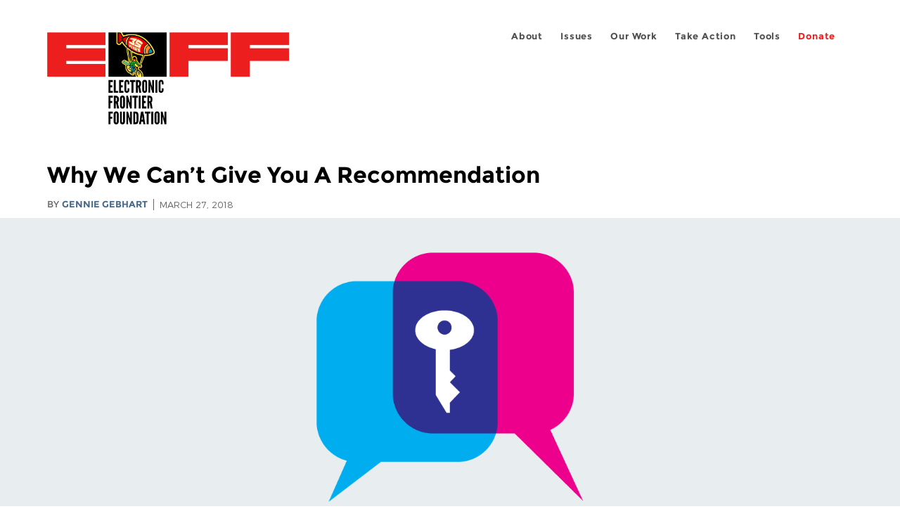

--- FILE ---
content_type: text/html; charset=utf-8
request_url: https://www.eff.org/zh-hans/deeplinks/2018/03/why-we-cant-give-you-recommendation
body_size: 13106
content:
<!DOCTYPE html>
  <!--[if IEMobile 7]><html class="no-js ie iem7" lang="en" dir="ltr"><![endif]-->
  <!--[if lte IE 6]><html class="no-js ie lt-ie9 lt-ie8 lt-ie7" lang="en" dir="ltr"><![endif]-->
  <!--[if (IE 7)&(!IEMobile)]><html class="no-js ie lt-ie9 lt-ie8" lang="en" dir="ltr"><![endif]-->
  <!--[if IE 8]><html class="no-js ie lt-ie9" lang="en" dir="ltr"><![endif]-->
  <!--[if (gte IE 9)|(gt IEMobile 7)]><html class="no-js ie" lang="en" dir="ltr" prefix="fb: http://ogp.me/ns/fb# og: http://ogp.me/ns#"><![endif]-->
  <!--[if !IE]><!--><html class="no-js" lang="en" dir="ltr" prefix="fb: http://ogp.me/ns/fb# og: http://ogp.me/ns#"><!--<![endif]-->
<head>
  <meta charset="utf-8" />
<meta name="author" content="Gennie Gebhart" />
<link href="https://www.eff.org/deeplinks/2018/03/why-we-cant-give-you-recommendation" rel="alternate" hreflang="en" />
<link rel="shortcut icon" href="https://www.eff.org/sites/all/themes/frontier/favicon.ico" type="image/vnd.microsoft.icon" />
<link rel="profile" href="http://www.w3.org/1999/xhtml/vocab" />
<meta name="HandheldFriendly" content="true" />
<meta name="MobileOptimized" content="width" />
<meta http-equiv="cleartype" content="on" />
<link rel="apple-touch-icon-precomposed" href="https://www.eff.org/sites/all/themes/phoenix/apple-touch-icon-precomposed-114x114.png" sizes="114x114" />
<link rel="apple-touch-icon" href="https://www.eff.org/sites/all/themes/phoenix/apple-touch-icon.png" />
<link rel="apple-touch-icon-precomposed" href="https://www.eff.org/sites/all/themes/phoenix/apple-touch-icon-precomposed.png" />
<meta name="description" content="No single messaging app can perfectly meet everyone’s security and communication needs, so we can’t make a recommendation without considering the details of a particular person’s or group’s situation. Straightforward answers are rarely correct for everyone—and if they’re correct now, they might not..." />
<meta name="viewport" content="width=device-width" />
<link rel="canonical" href="https://www.eff.org/deeplinks/2018/03/why-we-cant-give-you-recommendation" />
<meta name="generator" content="Drupal 7 (http://drupal.org)" />
<link rel="shortlink" href="https://www.eff.org/node/98336" />
<meta property="og:site_name" content="Electronic Frontier Foundation" />
<meta property="og:type" content="article" />
<meta property="og:title" content="Why We Can’t Give You A Recommendation" />
<meta property="og:url" content="https://www.eff.org/deeplinks/2018/03/why-we-cant-give-you-recommendation" />
<meta property="og:description" content="No single messaging app can perfectly meet everyone’s security and communication needs, so we can’t make a recommendation without considering the details of a particular person’s or group’s situation. Straightforward answers are rarely correct for everyone—and if they’re correct now, they might not..." />
<meta property="og:updated_time" content="2018-03-27T07:01:10-07:00" />
<meta property="og:image" content="https://www.eff.org/files/banner_library/smm-2b.png" />
<meta property="og:image:url" content="https://www.eff.org/files/banner_library/smm-2b.png" />
<meta property="og:image:secure_url" content="https://www.eff.org/files/banner_library/smm-2b.png" />
<meta property="og:image:type" content="image/png" />
<meta property="og:image:width" content="1200" />
<meta name="twitter:card" content="summary_large_image" />
<meta property="og:image:height" content="600" />
<meta name="twitter:site" content="@eff" />
<meta name="twitter:title" content="Why We Can’t Give You A Recommendation" />
<meta name="twitter:description" content="No single messaging app can perfectly meet everyone’s security and communication needs, so we can’t make a recommendation without considering the details of a particular person’s or group’s" />
<meta name="twitter:image" content="https://www.eff.org/files/banner_library/smm-2b.png" />
<meta name="twitter:image:width" content="1200" />
<meta name="twitter:image:height" content="600" />
<meta property="article:publisher" content="https://www.facebook.com/eff" />
<meta property="article:published_time" content="2018-03-27T07:01:10-07:00" />
<meta property="article:modified_time" content="2018-03-27T07:01:10-07:00" />
<meta itemprop="name" content="Why We Can’t Give You A Recommendation" />
<link rel="publisher" href="https://www.eff.org/" />
<meta itemprop="description" content="No single messaging app can perfectly meet everyone’s security and communication needs, so we can’t make a recommendation without considering the details of a particular person’s or group’s situation. Straightforward answers are rarely correct for everyone—and if they’re correct now, they might not..." />
<meta itemprop="image" content="https://www.eff.org/files/banner_library/smm-2b.png" />
  <title>Why We Can’t Give You A Recommendation | Electronic Frontier Foundation</title>
  <link type="text/css" rel="stylesheet" href="https://www.eff.org/files/css/css_ys5BgHL2TNyP6_lBf6AQ-QeeC9qTVIuIwGCz7AJJrJA.css" media="all" />
<link type="text/css" rel="stylesheet" href="https://www.eff.org/files/css/css_V3McJKq84FPXUFuViKaKZOcc8gTSkV2_ZXfIfELkuN4.css" media="all" />
<link type="text/css" rel="stylesheet" href="https://www.eff.org/files/css/css_kfXT8fL-c5E_QEO-LhU1d_l-l9go4nrJP9_oScaLr1Y.css" media="all" />
  <script>/**
 * @licstart The following is the entire license notice for the JavaScript
 * code in this page.
 *
 * Copyright (C) 2026  Electronic Frontier Foundation.
 *
 * The JavaScript code in this page is free software: you can redistribute
 * it and/or modify it under the terms of the GNU General Public License
 * (GNU GPL) as published by the Free Software Foundation, either version 3
 * of the License, or (at your option) any later version.  The code is
 * distributed WITHOUT ANY WARRANTY; without even the implied warranty of
 * MERCHANTABILITY or FITNESS FOR A PARTICULAR PURPOSE.  See the GNU GPL
 * for more details.
 *
 * As additional permission under GNU GPL version 3 section 7, you may
 * distribute non-source (e.g., minimized or compacted) forms of that code
 * without the copy of the GNU GPL normally required by section 4, provided
 * you include this license notice and a URL through which recipients can
 * access the Corresponding Source.
 *
 * @licend The above is the entire license notice for the JavaScript code
 * in this page.
 */
</script>
<script src="https://www.eff.org/files/js/js_qd8BaywA4mj4edyGLb52Px4-BwFqScI7dgPymNmaueA.js"></script>
<script src="https://www.eff.org/files/js/js_x2A4oj9_rCj5CWR_dGMHrobZW14ZVI9ruZKCDG7yyfM.js"></script>
<script src="https://www.eff.org/files/js/js_JnnBhcU_450W0hhr3R7PfHUC5xfoYmomQmnxDctMkS0.js"></script>
<script src="https://www.eff.org/files/js/js_g7t6BFiX3T9qjjMlQee69jfHL0muKHZPePq_j6OMDUA.js"></script>
<script src="https://www.eff.org/files/js/js_md9Q2Jg7iRdKo7Pq1Q7w1ueSSXHtr0mwNXdcBC7uaHU.js"></script>
<script>jQuery.extend(Drupal.settings, {"basePath":"\/","pathPrefix":"","setHasJsCookie":0,"lightbox2":{"rtl":"0","file_path":"\/(\\w\\w\/)public:\/","default_image":"\/sites\/all\/modules\/contrib\/lightbox2\/images\/brokenimage.jpg","border_size":10,"font_color":"000","box_color":"fff","top_position":"","overlay_opacity":"0.8","overlay_color":"000","disable_close_click":1,"resize_sequence":0,"resize_speed":10,"fade_in_speed":300,"slide_down_speed":10,"use_alt_layout":1,"disable_resize":0,"disable_zoom":1,"force_show_nav":0,"show_caption":1,"loop_items":1,"node_link_text":"","node_link_target":0,"image_count":"","video_count":"","page_count":"","lite_press_x_close":"press \u003Ca href=\u0022#\u0022 onclick=\u0022hideLightbox(); return FALSE;\u0022\u003E\u003Ckbd\u003Ex\u003C\/kbd\u003E\u003C\/a\u003E to close","download_link_text":"","enable_login":false,"enable_contact":false,"keys_close":"c x 27","keys_previous":"p 37","keys_next":"n 39","keys_zoom":"z","keys_play_pause":"32","display_image_size":"original","image_node_sizes":"()","trigger_lightbox_classes":"","trigger_lightbox_group_classes":"","trigger_slideshow_classes":"","trigger_lightframe_classes":"","trigger_lightframe_group_classes":"","custom_class_handler":0,"custom_trigger_classes":"","disable_for_gallery_lists":true,"disable_for_acidfree_gallery_lists":true,"enable_acidfree_videos":true,"slideshow_interval":5000,"slideshow_automatic_start":true,"slideshow_automatic_exit":true,"show_play_pause":true,"pause_on_next_click":false,"pause_on_previous_click":true,"loop_slides":false,"iframe_width":600,"iframe_height":400,"iframe_border":1,"enable_video":0,"useragent":"Mozilla\/5.0 (Windows NT 10.0; Win64; x64) AppleWebKit\/537.36 (KHTML, like Gecko) Chrome\/130.0.0.0 Safari\/537.3"},"responsive_menus":[{"selectors":"#header-sls-menu","container":"body","trigger_txt":"\u003Cspan class=\u0022mean-burger\u0022 \/\u003E\u003Cspan class=\u0022mean-burger\u0022 \/\u003E\u003Cspan class=\u0022mean-burger\u0022 \/\u003E","close_txt":"X","close_size":"18px","position":"right","media_size":"480","show_children":"1","expand_children":"0","expand_txt":"+","contract_txt":"-","remove_attrs":"1","responsive_menus_style":"mean_menu"}],"urlIsAjaxTrusted":{"\/search\/site":true},"piwikNoscript":{"image":"\u003Cimg style=\u0022position: absolute\u0022 src=\u0022https:\/\/anon-stats.eff.org\/js\/?idsite=1\u0026amp;rec=1\u0026amp;url=https%3A\/\/www.eff.org\/deeplinks\/2018\/03\/why-we-cant-give-you-recommendation\u0026amp;action_name=\u0026amp;urlref=\u0026amp;dimension2=blog\u0026amp;dimension3=98336\u0026amp;cvar=%7B%221%22%3A%5B%22author%22%2C%22727%22%5D%7D\u0022 width=\u00220\u0022 height=\u00220\u0022 alt=\u0022\u0022 \/\u003E"}});</script>
</head>
<body class="html not-front not-logged-in page-node page-node- page-node-98336 node-type-blog long-read-share-links  i18n-en section-deeplinks no-secondary-nav right-sidebar">
  <a href="#main-content" class="element-invisible element-focusable">Skip to main content</a>
    
<div id="mobile-nav" class="navigation">
  <div>
    <div class="panel-pane pane-main-nav-menu">
            <ul class="menu"><li class=""><a href="/about">About</a><ul class="menu"><li class="first leaf"><a href="/about/contact">Contact</a></li>
<li class="leaf"><a href="/press/contact">Press</a></li>
<li class="leaf"><a href="/about/staff" title="Details and contact information for the EFF&#039;s staff">People</a></li>
<li class="leaf"><a href="/about/opportunities">Opportunities</a></li>
<li class="last leaf"><a href="/35" title="">EFF&#039;s 35th Anniversary</a></li>
</ul></li>
<li class=""><a href="/work">Issues</a><ul class="menu"><li class="first leaf"><a href="/issues/free-speech">Free Speech</a></li>
<li class="leaf"><a href="/issues/privacy">Privacy</a></li>
<li class="leaf"><a href="/issues/innovation">Creativity and Innovation</a></li>
<li class="leaf"><a href="/issues/transparency">Transparency</a></li>
<li class="leaf"><a href="/issues/international">International</a></li>
<li class="last leaf"><a href="/issues/security">Security</a></li>
</ul></li>
<li class=""><a href="/updates">Our Work</a><ul class="menu"><li class="first leaf"><a href="/deeplinks">Deeplinks Blog</a></li>
<li class="leaf"><a href="/updates?type=press_release">Press Releases</a></li>
<li class="leaf"><a href="https://www.eff.org/events/list?type=event&amp;type=event" title="">Events</a></li>
<li class="leaf"><a href="/pages/legal-cases" title="">Legal Cases</a></li>
<li class="leaf"><a href="/updates?type=whitepaper">Whitepapers</a></li>
<li class="leaf"><a href="https://www.eff.org/how-to-fix-the-internet-podcast" title="">Podcast</a></li>
<li class="last leaf"><a href="https://www.eff.org/about/annual-reports-and-financials" title="">Annual Reports</a></li>
</ul></li>
<li class=""><a href="https://act.eff.org/">Take Action</a><ul class="menu"><li class="first leaf"><a href="https://act.eff.org/">Action Center</a></li>
<li class="leaf"><a href="https://efa.eff.org" title="">Electronic Frontier Alliance</a></li>
<li class="last leaf"><a href="/about/opportunities/volunteer">Volunteer</a></li>
</ul></li>
<li class=""><a href="/pages/tools">Tools</a><ul class="menu"><li class="first leaf"><a href="https://www.eff.org/pages/privacy-badger" title="">Privacy Badger</a></li>
<li class="leaf"><a href="https://www.eff.org/pages/surveillance-self-defense" title="">Surveillance Self-Defense</a></li>
<li class="leaf"><a href="https://www.eff.org/pages/certbot" title="">Certbot</a></li>
<li class="leaf"><a href="https://www.eff.org/pages/atlas-surveillance" title="">Atlas of Surveillance</a></li>
<li class="leaf"><a href="https://www.eff.org/pages/cover-your-tracks" title="">Cover Your Tracks</a></li>
<li class="leaf"><a href="https://sls.eff.org/" title="">Street Level Surveillance</a></li>
<li class="last leaf"><a href="/pages/apkeep" title="">apkeep</a></li>
</ul></li>
<li class=""><a href="https://supporters.eff.org/donate/join-eff-today" title="Donate to EFF">Donate</a><ul class="menu"><li class="first leaf"><a href="https://supporters.eff.org/donate/join-eff-today">Donate to EFF</a></li>
<li class="leaf"><a href="/givingsociety" title="">Giving Societies</a></li>
<li class="leaf"><a href="https://shop.eff.org">Shop</a></li>
<li class="leaf"><a href="https://www.eff.org/thanks#organizational_members" title="">Sponsorships</a></li>
<li class="leaf"><a href="https://www.eff.org/pages/other-ways-give-and-donor-support" title="">Other Ways to Give</a></li>
<li class="last leaf"><a href="/pages/membership-faq" title="Frequently Asked Questions and other information about EFF Memberships.">Membership FAQ</a></li>
</ul></li>
<li class=""><a href="https://supporters.eff.org/donate/site-m--h" title="Donate to EFF">Donate</a><ul class="menu"><li class="first leaf"><a href="https://supporters.eff.org/donate/site-m--h">Donate to EFF</a></li>
<li class="leaf"><a href="https://shop.eff.org" title="">Shop</a></li>
<li class="last leaf"><a href="https://www.eff.org/pages/other-ways-give-and-donor-support" title="">Other Ways to Give</a></li>
</ul></li>
</ul>    </div>
  </div>
  <hr/>
  <div id="mobile-signup">
    Email updates on news, actions,<br/>
    and events in your area.
  </div>
  <div id="mobile-signup-button">
    <a  href="https://eff.org/signup">Join EFF Lists</a>
  </div>
  <div id="mobile-footer-bottom">
    <div class="panel-pane pane-block pane-menu-menu-footer-bottom">
            <ul class="menu"><li class="first leaf"><a href="/copyright">Copyright (CC BY)</a></li>
<li class="leaf"><a href="/pages/trademark-and-brand-usage-policy" title="Trademark and Brand Usage Policy">Trademark</a></li>
<li class="leaf"><a href="/policy">Privacy Policy</a></li>
<li class="last leaf"><a href="/thanks">Thanks</a></li>
</ul>    </div>
  </div>
</div>

<div id="masthead-mobile-wrapper">
  <div id="masthead-mobile">
    <div class="branding">
      <div class="panel-pane pane-page-site-name">
            <a href="/">Electronic Frontier Foundation</a>    </div>
    </div>

    <div class="hamburger"></div>

    <div class="donate">
      <a href="https://supporters.eff.org/donate/site-m--m">Donate</a>
    </div>
  </div>
</div>

<div id="site_banner">
  </div>

<header id="header">
  <div id="page">
    <div id="masthead-wrapper">
      <div id="masthead">
        <div class="branding">
          <div class="panel-pane pane-page-site-name">
            <a href="/">Electronic Frontier Foundation</a>    </div>
        </div>
        <div id="main-menu-nav" class="navigation">
          <div>
            <div class="panel-pane pane-main-nav-menu">
            <ul class="menu"><li class=""><a href="/about">About</a><ul class="menu"><li class="first leaf"><a href="/about/contact">Contact</a></li>
<li class="leaf"><a href="/press/contact">Press</a></li>
<li class="leaf"><a href="/about/staff" title="Details and contact information for the EFF&#039;s staff">People</a></li>
<li class="leaf"><a href="/about/opportunities">Opportunities</a></li>
<li class="last leaf"><a href="/35" title="">EFF&#039;s 35th Anniversary</a></li>
</ul></li>
<li class=""><a href="/work">Issues</a><ul class="menu"><li class="first leaf"><a href="/issues/free-speech">Free Speech</a></li>
<li class="leaf"><a href="/issues/privacy">Privacy</a></li>
<li class="leaf"><a href="/issues/innovation">Creativity and Innovation</a></li>
<li class="leaf"><a href="/issues/transparency">Transparency</a></li>
<li class="leaf"><a href="/issues/international">International</a></li>
<li class="last leaf"><a href="/issues/security">Security</a></li>
</ul></li>
<li class=""><a href="/updates">Our Work</a><ul class="menu"><li class="first leaf"><a href="/deeplinks">Deeplinks Blog</a></li>
<li class="leaf"><a href="/updates?type=press_release">Press Releases</a></li>
<li class="leaf"><a href="https://www.eff.org/events/list?type=event&amp;type=event" title="">Events</a></li>
<li class="leaf"><a href="/pages/legal-cases" title="">Legal Cases</a></li>
<li class="leaf"><a href="/updates?type=whitepaper">Whitepapers</a></li>
<li class="leaf"><a href="https://www.eff.org/how-to-fix-the-internet-podcast" title="">Podcast</a></li>
<li class="last leaf"><a href="https://www.eff.org/about/annual-reports-and-financials" title="">Annual Reports</a></li>
</ul></li>
<li class=""><a href="https://act.eff.org/">Take Action</a><ul class="menu"><li class="first leaf"><a href="https://act.eff.org/">Action Center</a></li>
<li class="leaf"><a href="https://efa.eff.org" title="">Electronic Frontier Alliance</a></li>
<li class="last leaf"><a href="/about/opportunities/volunteer">Volunteer</a></li>
</ul></li>
<li class=""><a href="/pages/tools">Tools</a><ul class="menu"><li class="first leaf"><a href="https://www.eff.org/pages/privacy-badger" title="">Privacy Badger</a></li>
<li class="leaf"><a href="https://www.eff.org/pages/surveillance-self-defense" title="">Surveillance Self-Defense</a></li>
<li class="leaf"><a href="https://www.eff.org/pages/certbot" title="">Certbot</a></li>
<li class="leaf"><a href="https://www.eff.org/pages/atlas-surveillance" title="">Atlas of Surveillance</a></li>
<li class="leaf"><a href="https://www.eff.org/pages/cover-your-tracks" title="">Cover Your Tracks</a></li>
<li class="leaf"><a href="https://sls.eff.org/" title="">Street Level Surveillance</a></li>
<li class="last leaf"><a href="/pages/apkeep" title="">apkeep</a></li>
</ul></li>
<li class=""><a href="https://supporters.eff.org/donate/join-eff-today" title="Donate to EFF">Donate</a><ul class="menu"><li class="first leaf"><a href="https://supporters.eff.org/donate/join-eff-today">Donate to EFF</a></li>
<li class="leaf"><a href="/givingsociety" title="">Giving Societies</a></li>
<li class="leaf"><a href="https://shop.eff.org">Shop</a></li>
<li class="leaf"><a href="https://www.eff.org/thanks#organizational_members" title="">Sponsorships</a></li>
<li class="leaf"><a href="https://www.eff.org/pages/other-ways-give-and-donor-support" title="">Other Ways to Give</a></li>
<li class="last leaf"><a href="/pages/membership-faq" title="Frequently Asked Questions and other information about EFF Memberships.">Membership FAQ</a></li>
</ul></li>
<li class=""><a href="https://supporters.eff.org/donate/site-m--h" title="Donate to EFF">Donate</a><ul class="menu"><li class="first leaf"><a href="https://supporters.eff.org/donate/site-m--h">Donate to EFF</a></li>
<li class="leaf"><a href="https://shop.eff.org" title="">Shop</a></li>
<li class="last leaf"><a href="https://www.eff.org/pages/other-ways-give-and-donor-support" title="">Other Ways to Give</a></li>
</ul></li>
</ul>    </div>
          </div>
          <div id="search-box">
                      </div>
        </div>
      </div>
    </div>
  </div>
</header>

<noscript>
  <div class="primary-nav-nojs">
  </div>
</noscript>

<!-- See if there's anything above the banner -->
  <div class="above-banner">
    <div class="panel-pane pane-page-title">
            <h1>Why We Can’t Give You A Recommendation</h1>
    </div>
<div class="panel-pane pane-eff-content-type">
            DEEPLINKS BLOG    </div>
<div class="panel-pane pane-eff-author">
            <div class="byline">By <a href="/about/staff/gennie-gebhart">Gennie Gebhart</a></div><div class="date">March 27, 2018</div>    </div>
  </div>

<!-- See if there's anything in the banner -->
  <div class="banner-wrapper">
    <div class="panel-pane pane-banner">
            <div style="background: #e8edef" class="banner"><img class="banner-with-backdrop" src="https://www.eff.org/files/banner_library/smm-2b.png" alt="Secure Messaging Month logo" /></div>    </div>
  </div>

  <div id="main-content">
    <div id="breadcrumb">
          </div>

          <div class="main-column">
            <div class="panel-pane pane-page-title">
            <h1>Why We Can’t Give You A Recommendation</h1>
    </div>
<div class="panel-pane pane-page-content">
            
<div class="long-read">
    <div class="onecol column content-wrapper">
      <div class="panel-pane pane-eff-share-blog mobile">
            <div class="share-links">
  <strong>Share It</strong>
  
  <a class="share-mastodon" href="https://mastodonshare.com/?text&url=https://www.eff.org/deeplinks/2018/03/why-we-cant-give-you-recommendation" target="_blank" ><span class="element-invisible">Share on Mastodon</span><i></i></a>
  <a class="share-twitter" href="https://twitter.com/intent/tweet?text=Why%20We%20Can%E2%80%99t%20Give%20You%20A%20Recommendation&amp;url=https%3A//www.eff.org/deeplinks/2018/03/why-we-cant-give-you-recommendation&amp;via=eff&amp;related=eff" target="_blank" title="Share on Twitter"><span class="element-invisible">Share on Twitter</span><i></i></a>
  <a class="share-facebook" href="https://www.facebook.com/share.php?u=https%3A//www.eff.org/deeplinks/2018/03/why-we-cant-give-you-recommendation&amp;title=Why%20We%20Can%E2%80%99t%20Give%20You%20A%20Recommendation" target="_blank" title="Share on Facebook"><span class="element-invisible">Share on Facebook</span><i></i></a>
  <a class="share-clipboard disabled" href="https://www.eff.org/deeplinks/2018/03/why-we-cant-give-you-recommendation" title="Copy to clipboard"><span class="element-invisible">Copy link</span><i></i></a>
  <div style="clear: both"></div>
</div>    </div>
    </div>

    <div class="onecol column content-banner">
      <div class="panel-pane pane-entity-field pane-node-field-banner-graphic">
            <div class="field field--name-field-banner-graphic field--type-image field--label-hidden"><div class="field__items"><div class="field__item even"><img src="https://www.eff.org/files/styles/resized_banner/public/banner_library/smm-2b.png?itok=cWtCFZ_j" width="1200" height="600" alt="Secure Messaging Month logo" title="Secure Messaging Month logo" /></div></div></div>    </div>
    </div>

    <div class="onecol column content-wrapper">
      <div class="column main-content">
        <div class="panel-pane pane-entity-view pane-node">
            <article role="article" class="node node--blog node--promoted node--full node--blog--full">
  
  
  <div class="node__content">
    <div class="eff-translation-links"></div><div class="field field--name-body field--type-text-with-summary field--label-hidden"><div class="field__items"><div class="field__item even"><p><span><em></em>No single messaging app can perfectly meet everyone’s security and communication needs, so we can’t make a recommendation without considering the details of a particular person’s or group’s situation. Straightforward answers are rarely correct for everyone—and if they’re correct now, they might not be correct in the future.</span></p>
<p><span>At time of writing, if we were locked in a room and told we could only leave if we gave a simple, direct answer to the question of what messenger the average person should use, the answer we at EFF would reluctantly give is, “Probably </span><a href="https://ssd.eff.org/en/module/how-use-signal-android"><span>Signal</span></a><span> or </span><a href="https://ssd.eff.org/en/module/how-use-whatsapp-ios"><span>WhatsApp</span></a><span>.” Both employ the well-regarded Signal protocol for end-to-end encryption. Signal stands out for collecting minimal metadata on users, meaning it has little to nothing to hand over if law enforcement requests user information. WhatsApp’s strength is that it is easy to use, making secure messaging more accessible for people of varying skill levels and interests.</span></p>
<p class="pull-quote"><span>No single messaging app can perfectly meet everyone’s security and communication needs.</span></p>
<p><span>However, once let out of the room, we would go on to describe the significant trade-offs. While Signal offers strong security features, </span><a href="https://techcrunch.com/2017/10/27/is-signal-down/"><span>its reliability</span></a> <a href="https://www.theverge.com/2018/3/5/17080082/telegram-signal-down-outage-service-issues-march-2018"><span>can be inconsistent</span></a><span>. Using it in preference to a more mainstream tool might attract unwanted attention and scrutiny, and pointing high-risk users exclusively to Signal could make that problem worse. And although WhatsApp’s user-friendly features produce a smooth user experience, they can also undermine encryption; settings prompts like </span><a href="https://www.eff.org/deeplinks/2016/10/where-whatsapp-went-wrong-effs-four-biggest-security-concerns"><span>automatic cloud backups</span></a><span>, for example, can store unencrypted message content with a third party and effectively defeat the purpose of end-to-end encryption.</span></p>
<p><span>Any of these pros or cons can change suddenly or even imperceptibly. WhatsApp could change its policies around sharing user data with its parent company Facebook, like it </span><a href="https://www.eff.org/deeplinks/2016/08/what-facebook-and-whatsapps-data-sharing-plans-really-mean-user-privacy-0"><span>did in 2016</span></a><span>. Signal could be forcibly coerced into secret legal processes requiring it to log users’ metadata without notifying them. A newly discovered flaw in the design of either messenger could make all of their protections useless in the future. An unpublicized flaw might mean that none of those protections work </span><i><span>right now</span></i><span>.</span></p>
<p><span>More generally, security features are not the only variables that matter in choosing a secure messenger. An app with great security features is worthless if none of your </span><a href="https://www.eff.org/deeplinks/2017/01/data-privacy-day-play-privacy-team-sport"><span>friends and contacts</span></a><span> use it, and the most popular and widely used apps can vary significantly by country and community.</span> <span>Poor quality of service or having to pay for an app can also make a messenger unsuitable for some people. And device selection also plays a role; for an iPhone user who communicates mostly with other iPhone users, for example, iMessage may be a great option (since iMessages between iPhones are end-to-end encrypted by default).</span></p>
<p class="pull-quote"><span><span>Security features are not the only variables that matter in choosing a secure messenger.</span></span></p>
<p><span>The question of who or what someone is worried about also influences which messenger is right for them. End-to-end encryption is great for preventing companies and governments from accessing your messages. But for many people, companies and governments are not the biggest threat, and therefore end-to-end encryption might not be the biggest priority. For example, if someone is worried about a spouse, parent, or employer with physical access to their device, the ability to send ephemeral, “disappearing” messages might be their deciding factor in choosing a messenger.</span></p>
<p><span>Most likely, even a confident recommendation to one person might include more than one messenger. It’s not unusual to use a number of different tools for different contexts, such as work, family, different groups of friends, or activism and community organizing.</span></p>
<p><span>Based on all of these factors and more, any recommendation is much more like a reasonable guess than an indisputable fact. A messenger recommendation must acknowledge all of these factors—and, most importantly, the ways they change over time. It’s hard enough to do that for a specific individual, and nearly impossible to do it for a general audience. </span></p>
<p class="center-image"><span><em><a href="https://www.eff.org/deeplinks/2018/03/secure-messaging-more-secure-mess"><img src="/files/2018/03/20/smm-sm.png" alt="" width="100" height="93" /></a><br />This post is part of a series on secure messaging. <br />Find the full series <a href="https://www.eff.org/deeplinks/2018/03/secure-messaging-more-secure-mess">here</a>. </em></span></p>

</div></div></div>  </div>

          </article>
    </div>
<div class="panel-pane pane-entity-field pane-node-field-issue">
          <h2 class="pane-title">Related Issues</h2>
        <div class="field field--name-field-issue field--type-taxonomy-term-reference field--label-hidden"><div class="field__items"><div class="field__item even"><a href="/issues/security">Security</a></div><div class="field__item odd"><a href="/issues/security-education">Security Education</a></div></div></div>    </div>
<div class="panel-pane pane-eff-share-blog mobile">
            <div class="share-links">
  <strong>Share It</strong>
  
  <a class="share-mastodon" href="https://mastodonshare.com/?text&url=https://www.eff.org/deeplinks/2018/03/why-we-cant-give-you-recommendation" target="_blank" ><span class="element-invisible">Share on Mastodon</span><i></i></a>
  <a class="share-twitter" href="https://twitter.com/intent/tweet?text=Why%20We%20Can%E2%80%99t%20Give%20You%20A%20Recommendation&amp;url=https%3A//www.eff.org/deeplinks/2018/03/why-we-cant-give-you-recommendation&amp;via=eff&amp;related=eff" target="_blank" title="Share on Twitter"><span class="element-invisible">Share on Twitter</span><i></i></a>
  <a class="share-facebook" href="https://www.facebook.com/share.php?u=https%3A//www.eff.org/deeplinks/2018/03/why-we-cant-give-you-recommendation&amp;title=Why%20We%20Can%E2%80%99t%20Give%20You%20A%20Recommendation" target="_blank" title="Share on Facebook"><span class="element-invisible">Share on Facebook</span><i></i></a>
  <a class="share-clipboard disabled" href="https://www.eff.org/deeplinks/2018/03/why-we-cant-give-you-recommendation" title="Copy to clipboard"><span class="element-invisible">Copy link</span><i></i></a>
  <div style="clear: both"></div>
</div>    </div>
<div class="panel-pane pane-custom pane-1">
            <div data-form-id="6e937ff0-816d-f011-bec2-00224804004a" data-form-api-url="https://public-usa.mkt.dynamics.com/api/v1.0/orgs/94400758-7964-ef11-a66d-6045bd003934/landingpageforms" data-cached-form-url="https://assets-usa.mkt.dynamics.com/94400758-7964-ef11-a66d-6045bd003934/digitalassets/forms/6e937ff0-816d-f011-bec2-00224804004a"></div>
        <script src="https://cxppusa1formui01cdnsa01-endpoint.azureedge.net/usa/FormLoader/FormLoader.bundle.js"></script>

    </div>
<div class="panel-pane pane-views-panes pane-blog-related-content-panel-pane-1">
          <h2 class="pane-title">Related Updates</h2>
        <div class="view view-blog-related-content view-id-blog_related_content view-display-id-panel_pane_1 teaser-feed view-dom-id-246999caf818405c2331d63e42d06599">
        
  
  
      <div class="view-content">
        <div class="views-row views-row-1 views-row-odd views-row-first">
    <article role="article" class="node node--blog node--promoted node-teaser node--teaser node--blog--teaser">
      <header>
      <div class="field field--name-field-banner-graphic field--type-image field--label-hidden"><div class="field__items"><div class="field__item even"><div class="teaser-thumbnail"><a href="/deeplinks/2025/12/operations-security-opsec-trainings-2025-review"><img src="https://www.eff.org/files/styles/teaser/public/banner_library/yearinreview_1200x600px_banner_2025.jpg?itok=1K-kqXYa" width="500" height="250" alt="Bullhorn with &quot;2025 Year in Review&quot; coming out of it in bold letters" /></a></div></div></div></div><div class="node-content-type-byline blog"><a href="/updates?type=blog">Deeplinks Blog</a>
<span class="node-author"> by <a href="/about/staff/daly-barnett">Daly Barnett</a></span>
<span class="node-date"> | December 29, 2025</span>
</div>              <h3 class="node__title"><a href="/deeplinks/2025/12/operations-security-opsec-trainings-2025-review" rel="bookmark">Operations Security (OPSEC) Trainings: 2025 in Review</a></h3>
            
    </header>
  
  
  <div class="node__content">
    <div class="eff-translation-links"></div><div class="field field--name-body field--type-text-with-summary field--label-hidden"><div class="field__items"><div class="field__item even"><p>It's no secret that digital surveillance and other tech-enabled oppressions are acute dangers for liberation movement workers. The rising tides of tech-fueled authoritarianism and hyper-surveillance are universal themes across the various threat models we consider. <a href="https://ssd.eff.org/">EFF's Surveillance Self-Defense project</a> is a vital antidote to these threats, but it's not...</p></div></div></div>  </div>

          </article>
  </div>
  <div class="views-row views-row-2 views-row-even">
    <article role="article" class="node node--blog node--promoted node-teaser node--teaser node--blog--teaser">
      <header>
      <div class="field field--name-field-banner-graphic field--type-image field--label-hidden"><div class="field__items"><div class="field__item even"><div class="teaser-thumbnail"><a href="/deeplinks/2025/11/eff-teams-av-comparatives-test-android-stalkerware-detection-major-antivirus-apps"><img src="https://www.eff.org/files/styles/teaser/public/banner_library/stalkerware-vid-1b.png?itok=Yc3aroCc" width="500" height="250" alt="woman holding phone with stalker message" title="Stalkerware" /></a></div></div></div></div><div class="node-content-type-byline blog"><a href="/updates?type=blog">Deeplinks Blog</a>
<span class="node-author"> by <a href="/about/staff/eva-galperin">Eva Galperin</a></span>
<span class="node-date"> | November 6, 2025</span>
</div>              <h3 class="node__title"><a href="/deeplinks/2025/11/eff-teams-av-comparatives-test-android-stalkerware-detection-major-antivirus-apps" rel="bookmark">EFF Teams Up With AV Comparatives to Test Android Stalkerware Detection by Major Antivirus Apps</a></h3>
            
    </header>
  
  
  <div class="node__content">
    <div class="eff-translation-links"></div><div class="field field--name-body field--type-text-with-summary field--label-hidden"><div class="field__items"><div class="field__item even">EFF has, for many years, raised the alarm about the proliferation of stalkerware—commercially-available apps designed to be installed covertly on another person’s device to exfiltrate data from that device without their knowledge. We’ve teamed up with the researchers at AV Comparatives to test the most popular anti-virus products for Android...</div></div></div>  </div>

          </article>
  </div>
  <div class="views-row views-row-3 views-row-odd">
    <article role="article" class="node node--blog node--promoted node-teaser node--teaser node--blog--teaser">
      <header>
      <div class="field field--name-field-banner-graphic field--type-image field--label-hidden"><div class="field__items"><div class="field__item even"><div class="teaser-thumbnail"><a href="/deeplinks/2025/08/digital-rights-are-everyones-business-your-team-can-join-fight"><img src="https://www.eff.org/files/styles/teaser/public/banner_library/organzational-members-handshake_0.jpg?itok=s1P7gGu3" width="500" height="250" alt="hands shaking" /></a></div></div></div></div><div class="node-content-type-byline blog"><a href="/updates?type=blog">Deeplinks Blog</a>
<span class="node-author"> by Tierney Hamilton</span>
<span class="node-date"> | August 4, 2025</span>
</div>              <h3 class="node__title"><a href="/deeplinks/2025/08/digital-rights-are-everyones-business-your-team-can-join-fight" rel="bookmark">Digital Rights Are Everyone’s Business, and Yours Can Join the Fight!</a></h3>
            
    </header>
  
  
  <div class="node__content">
    <div class="eff-translation-links"></div><div class="field field--name-body field--type-text-with-summary field--label-hidden"><div class="field__items"><div class="field__item even"><p>Companies large and small are <a href="https://www.eff.org/thanks">doubling down on digital rights</a>, and we’re excited to see more and more of them join EFF. We’re first and always an organization who fights for users, so you might be asking: Why does EFF work with corporate donors, and why do they want...</p></div></div></div>  </div>

          </article>
  </div>
  <div class="views-row views-row-4 views-row-even">
    <article role="article" class="node node--blog node--promoted node-teaser node--teaser node--blog--teaser">
      <header>
      <div class="field field--name-field-banner-graphic field--type-image field--label-hidden"><div class="field__items"><div class="field__item even"><div class="teaser-thumbnail"><a href="/deeplinks/2025/07/podcast-episode-finding-joy-digital-security"><img src="https://www.eff.org/files/styles/teaser/public/banner_library/2025-htfi-blog-banner.png?itok=pc-fQx9g" width="500" height="250" alt="How to Fix the Internet - Helen Andromedon - Finding the Joy in Digital Security " title="How to Fix the Internet - Helen Andromedon - Finding the Joy in Digital Security" /></a></div></div></div></div><div class="node-content-type-byline blog"><a href="/updates?type=blog">Deeplinks Blog</a>
<span class="node-author"> by <a href="/about/staff/josh-richman-0">Josh Richman</a></span>
<span class="node-date"> | July 16, 2025</span>
</div>              <h3 class="node__title"><a href="/deeplinks/2025/07/podcast-episode-finding-joy-digital-security" rel="bookmark">Podcast Episode: Finding the Joy in Digital Security </a></h3>
            
    </header>
  
  
  <div class="node__content">
    <div class="eff-translation-links"></div><div class="field field--name-body field--type-text-with-summary field--label-hidden"><div class="field__items"><div class="field__item even"><p>Many people approach digital security training with furrowed brows, as an obstacle to overcome. But what if learning to keep your tech safe and secure was consistently playful and fun? People react better to learning, and retain more knowledge, when they're having a good time. It doesn’t mean the topic...</p></div></div></div>  </div>

          </article>
  </div>
  <div class="views-row views-row-5 views-row-odd">
    <article role="article" class="node node--blog node--promoted node-teaser node--teaser node--blog--teaser">
      <header>
      <div class="field field--name-field-banner-graphic field--type-image field--label-hidden"><div class="field__items"><div class="field__item even"><div class="teaser-thumbnail"><a href="/deeplinks/2025/06/podcast-episode-cryptography-makes-post-quantum-leap"><img src="https://www.eff.org/files/styles/teaser/public/banner_library/2025-htfi-deirdre-blog.png?itok=H7Dtx2pK" width="500" height="250" alt="How to Fix the Internet - Deirdre Connolly - Cryptography Makes a Post-Quantum Leap " title="How to Fix the Internet - Deirdre Connolly - Cryptography Makes a Post-Quantum Leap" /></a></div></div></div></div><div class="node-content-type-byline blog"><a href="/updates?type=blog">Deeplinks Blog</a>
<span class="node-author"> by <a href="/about/staff/josh-richman-0">Josh Richman</a></span>
<span class="node-date"> | July 2, 2025</span>
</div>              <h3 class="node__title"><a href="/deeplinks/2025/06/podcast-episode-cryptography-makes-post-quantum-leap" rel="bookmark">Podcast Episode: Cryptography Makes a Post-Quantum Leap </a></h3>
            
    </header>
  
  
  <div class="node__content">
    <div class="eff-translation-links"></div><div class="field field--name-body field--type-text-with-summary field--label-hidden"><div class="field__items"><div class="field__item even"><p>The cryptography that protects our privacy and security online relies on the fact that even the strongest computers will take essentially forever to do certain tasks, like factoring prime numbers and finding discrete logarithms which are important for <a href="https://en.wikipedia.org/wiki/RSA_cryptosystem" target="_blank" rel="noopener noreferrer">RSA encryption</a>, <a href="https://en.wikipedia.org/wiki/Diffie%E2%80%93Hellman_key_exchange" target="_blank" rel="noopener noreferrer">Diffie-Hellman key</a>...</p></div></div></div>  </div>

          </article>
  </div>
  <div class="views-row views-row-6 views-row-even">
    <article role="article" class="node node--blog node--promoted node-teaser node--teaser node--blog--teaser">
      <header>
      <div class="field field--name-field-banner-graphic field--type-image field--label-hidden"><div class="field__items"><div class="field__item even"><div class="teaser-thumbnail"><a href="/deeplinks/2025/06/how-cops-can-get-your-private-online-data"><img src="https://www.eff.org/files/styles/teaser/public/banner_library/police-surveillance-hat.jpg?itok=LKH-m4nf" width="500" height="250" alt="A silhouette of a police officer, with spying eye on his hat" /></a></div></div></div></div><div class="node-content-type-byline blog"><a href="/updates?type=blog">Deeplinks Blog</a>
<span class="node-author"> by <a href="/about/staff/rory-mir">Rory Mir</a>, <a href="/about/staff/aaron-mackey">Aaron Mackey</a></span>
<span class="node-date"> | June 26, 2025</span>
</div>              <h3 class="node__title"><a href="/deeplinks/2025/06/how-cops-can-get-your-private-online-data" rel="bookmark">How Cops Can Get Your Private Online Data</a></h3>
            
    </header>
  
  
  <div class="node__content">
    <div class="eff-translation-links"></div><div class="field field--name-body field--type-text-with-summary field--label-hidden"><div class="field__items"><div class="field__item even">Can the cops get your online data? In short, yes. There are a variety of US federal and state laws which give law enforcement powers to obtain information that you provided to online services. But, there are steps you as a user and/or as a service provider can take to...</div></div></div>  </div>

          </article>
  </div>
  <div class="views-row views-row-7 views-row-odd">
    <article role="article" class="node node--blog node--promoted node-teaser node--teaser node--blog--teaser">
      <header>
      <div class="field field--name-field-banner-graphic field--type-image field--label-hidden"><div class="field__items"><div class="field__item even"><div class="teaser-thumbnail"><a href="/deeplinks/2025/06/fbi-warning-iot-devices-how-tell-if-you-are-impacted"><img src="https://www.eff.org/files/styles/teaser/public/banner_library/2019-security.png?itok=0RuptOZF" width="500" height="250" alt="crossed keys security icon banner" title="crossed keys security icon banner" /></a></div></div></div></div><div class="node-content-type-byline blog"><a href="/updates?type=blog">Deeplinks Blog</a>
<span class="node-author"> by <a href="/about/staff/alexis-hancock">Alexis Hancock</a>, <a href="/about/staff/william-budington">Bill Budington</a></span>
<span class="node-date"> | June 24, 2025</span>
</div>              <h3 class="node__title"><a href="/deeplinks/2025/06/fbi-warning-iot-devices-how-tell-if-you-are-impacted" rel="bookmark">FBI Warning on IoT Devices: How to Tell If You Are Impacted</a></h3>
            
    </header>
  
  
  <div class="node__content">
    <div class="eff-translation-links"></div><div class="field field--name-body field--type-text-with-summary field--label-hidden"><div class="field__items"><div class="field__item even"><p>On June 5th, the FBI <a href="https://www.ic3.gov/PSA/2025/PSA250605" target="_blank" rel="noopener noreferrer">released a PSA</a> titled “Home Internet Connected Devices Facilitate Criminal Activity.” This PSA largely references devices impacted by the latest generation of <a href="https://www.humansecurity.com/learn/blog/satori-threat-intelligence-disruption-badbox-2-0/">BADBOX</a> malware (as named by HUMAN’s Satori Threat Intelligence and Research team) that EFF researchers <a href="https://www.eff.org/deeplinks/2023/05/android-tv-boxes-sold-amazon-come-pre-loaded-malware" target="_blank"></a>...</p></div></div></div>  </div>

          </article>
  </div>
  <div class="views-row views-row-8 views-row-even">
    <article role="article" class="node node--blog node--promoted node-teaser node--teaser node--blog--teaser">
      <header>
      <div class="field field--name-field-banner-graphic field--type-image field--label-hidden"><div class="field__items"><div class="field__item even"><div class="teaser-thumbnail"><a href="/deeplinks/2025/05/standing-lgbtq-digital-safety-international-day-against-homophobia"><img src="https://www.eff.org/files/styles/teaser/public/banner_library/space-cat-3.jpg?itok=lhrtMgBw" width="500" height="216" alt="A flying cat in a space suit with a badge of the trans flag, leaving a rainbow trail." /></a></div></div></div></div><div class="node-content-type-byline blog"><a href="/updates?type=blog">Deeplinks Blog</a>
<span class="node-author"> by <a href="/about/staff/paige-collings">Paige Collings</a></span>
<span class="node-date"> | May 16, 2025</span>
</div>              <h3 class="node__title"><a href="/deeplinks/2025/05/standing-lgbtq-digital-safety-international-day-against-homophobia" rel="bookmark">Standing Up for LGBTQ+ Digital Safety this International Day Against Homophobia </a></h3>
            
    </header>
  
  
  <div class="node__content">
    <div class="eff-translation-links"></div><div class="field field--name-body field--type-text-with-summary field--label-hidden"><div class="field__items"><div class="field__item even"><p>Lawmakers and regulators around the world have been prolific with passing <a href="https://www.eff.org/deeplinks/2024/02/ghanas-president-must-refuse-sign-anti-lgbtq-bill" target="_blank" rel="noopener noreferrer">legislation</a> restricting freedom of expression and privacy for LGBTQ+ individuals and fueling offline intolerance. Online platforms are also complicit in this pervasive ecosystem by <a href="https://www.eff.org/deeplinks/2025/01/metas-new-content-policy-will-harm-vulnerable-users-if-it-really-valued-free" target="_blank" rel="noopener noreferrer">censoring pro-LGBTQ+ speech</a>, forcing LGBTQ+ individuals to...</p></div></div></div>  </div>

          </article>
  </div>
  <div class="views-row views-row-9 views-row-odd">
    <article role="article" class="node node--blog node--promoted node-teaser node--teaser node--blog--teaser">
      <header>
      <div class="field field--name-field-banner-graphic field--type-image field--label-hidden"><div class="field__items"><div class="field__item even"><div class="teaser-thumbnail"><a href="/deeplinks/2025/04/congress-passes-take-it-down-act-despite-major-flaws"><img src="https://www.eff.org/files/styles/teaser/public/banner_library/tossed-2_0.jpg?itok=zhlZ8jup" width="500" height="250" alt="fingers prepared to flick a small person with a megaphone off the screen" /></a></div></div></div></div><div class="node-content-type-byline blog"><a href="/updates?type=blog">Deeplinks Blog</a>
<span class="node-author"> by <a href="/about/staff/jason-kelley">Jason Kelley</a></span>
<span class="node-date"> | April 28, 2025</span>
</div>              <h3 class="node__title"><a href="/deeplinks/2025/04/congress-passes-take-it-down-act-despite-major-flaws" rel="bookmark">Congress Passes TAKE IT DOWN Act Despite Major Flaws</a></h3>
            
    </header>
  
  
  <div class="node__content">
    <div class="eff-translation-links"></div><div class="field field--name-body field--type-text-with-summary field--label-hidden"><div class="field__items"><div class="field__item even">It would give the powerful a dangerous new route to manipulate platforms into removing lawful speech that they simply don't like, with President Trump himself saying that he would use the law to censor his critics. The bill passed the Senate in February, and it now heads to the president's...</div></div></div>  </div>

          </article>
  </div>
  <div class="views-row views-row-10 views-row-even views-row-last">
    <article role="article" class="node node--press-release node--promoted node-teaser node--teaser node--press-release--teaser">
      <header>
      <div class="field field--name-field-banner-graphic field--type-image field--label-hidden"><div class="field__items"><div class="field__item even"><div class="teaser-thumbnail"><a href="/press/releases/eff-leads-prominent-security-experts-urging-trump-administration-leave-chris-krebs"><img src="https://www.eff.org/files/styles/teaser/public/banner_library/2019-security.png?itok=0RuptOZF" width="500" height="250" alt="crossed keys security icon banner" title="crossed keys security icon banner" /></a></div></div></div></div><div class="node-content-type-byline press_release"><a href="/updates?type=press_release">Press Release</a>
<span class="node-date"> | April 28, 2025</span>
</div>              <h3 class="node__title"><a href="/press/releases/eff-leads-prominent-security-experts-urging-trump-administration-leave-chris-krebs" rel="bookmark">EFF Leads Prominent Security Experts in Urging Trump Administration to Leave Chris Krebs Alone</a></h3>
            
    </header>
  
  
  <div class="node__content">
    <div class="eff-translation-links"></div><div class="field field--name-body field--type-text-with-summary field--label-hidden"><div class="field__items"><div class="field__item even"><p>SAN FRANCISCO – The Trump Administration must cease its politically motivated investigation of former U.S. Cybersecurity and Infrastructure Security Agency Director Christopher Krebs, the Electronic Frontier Foundation (EFF) and dozens hundreds (see update below) of prominent cybersecurity and election security experts urged in an open letter. The letter – signed...</p></div></div></div>  </div>

          </article>
  </div>
    </div>
  
  
  
  
  
  
</div>    </div>
      </div>

      <div class="column side-content">
        <div class="panel-pane pane-custom pane-2">
            <div data-form-id="fd676802-8178-f011-b4cb-000d3a373dfb" data-form-api-url="https://public-usa.mkt.dynamics.com/api/v1.0/orgs/94400758-7964-ef11-a66d-6045bd003934/landingpageforms" data-cached-form-url="https://assets-usa.mkt.dynamics.com/94400758-7964-ef11-a66d-6045bd003934/digitalassets/forms/fd676802-8178-f011-b4cb-000d3a373dfb"></div>
        <script src="https://cxppusa1formui01cdnsa01-endpoint.azureedge.net/usa/FormLoader/FormLoader.bundle.js"></script>

    </div>
<div class="panel-pane pane-eff-share-student-privacy">
            <div class="pane-eff-share-blog mobile"><div class="share-links"><a class="share-mastodon" href="https://mastodonshare.com/?text&text=Why%20We%20Can%E2%80%99t%20Give%20You%20A%20Recommendation%20%26url%3D&url=https%3A//www.eff.org/deeplinks/2018/03/why-we-cant-give-you-recommendation" target="_blank"><span class="element-invisible">Share on Mastodon</span><i></i></a><a class="share-twitter" href="https://twitter.com/intent/tweet?text=Why%20We%20Can%E2%80%99t%20Give%20You%20A%20Recommendation%20https%3A//www.eff.org/deeplinks/2018/03/why-we-cant-give-you-recommendation%20via%20%40EFF&related=eff" target="_blank"><span class="element-invisible">Share on X</span><i></i></a><a class="share-facebook" href="https://www.facebook.com/share.php?u=https%3A//www.eff.org/deeplinks/2018/03/why-we-cant-give-you-recommendation&title=Why%20We%20Can%E2%80%99t%20Give%20You%20A%20Recommendation" target="_blank"><span class="element-invisible">Share on Facebook</span><i></i></a></div></div>    </div>
<div class="panel-pane pane-sidebar-content">
            <div class="pane-node-field-issue"><h2>Related Issues</h2><div class="field__item"><a href="/issues/security">Security</a></div><div class="field__item"><a href="/issues/security-education">Security Education</a></div></div>    </div>
      </div>
    </div>

    <div class="onecol column content-footer">
          </div>

</div>
    </div>
      </div>

      <div class="clear-block"></div>

    </div>
    
    <p class="faq-toc"><a href="#main-content">Back to top</a></p>

  </div>


  <div id="footer">
    <div class="panel-pane pane-footer-logo">
            <a href="https://www.eff.org"><img src="https://www.eff.org/sites/all/modules/custom/eff_library/images/eff-logo-1color-blue.svg" alt="EFF Home" /></a>    </div>
<div class="panel-pane pane-menu-tree pane-menu-footer-social-links">
          <h2 class="pane-title">Follow EFF:</h2>
        <div class="menu-block-wrapper menu-block-ctools-menu-footer-social-links-1 menu-name-menu-footer-social-links parent-mlid-0 menu-level-1">
  <ul class="menu"><li class="first leaf menu-mlid-16459"><a href="https://mastodon.social/@eff" title="" rel="me">mastodon</a></li>
<li class="leaf menu-mlid-13409"><a href="https://www.facebook.com/eff" title="EFF on facebook">facebook</a></li>
<li class="leaf menu-mlid-13410"><a href="https://www.instagram.com/efforg/" title="EFF on Instagram">instagram</a></li>
<li class="leaf menu-mlid-13408"><a href="https://twitter.com/eff" title="EFF on X">x</a></li>
<li class="leaf menu-mlid-16603"><a href="https://bsky.app/profile/eff.org" title="">Blue Sky</a></li>
<li class="leaf menu-mlid-13411"><a href="https://www.youtube.com/efforg" title="EFF on YouTube">youtube</a></li>
<li class="leaf menu-mlid-13412"><a href="https://www.flickr.com/photos/electronicfrontierfoundation">flicker</a></li>
<li class="leaf menu-mlid-16445"><a href="https://www.linkedin.com/company/EFF" title="">linkedin</a></li>
<li class="leaf menu-mlid-16460"><a href="https://www.tiktok.com/@efforg" title="">tiktok</a></li>
<li class="last leaf menu-mlid-16475"><a href="https://www.threads.net/@efforg" title="">threads</a></li>
</ul></div>
    </div>
<div class="panel-pane pane-custom pane-3">
            <p>Check out our 4-star rating on <a href="https://www.charitynavigator.org/ein/043091431" target="_blank" rel="noopener noreferrer">Charity Navigator</a>.</p>

    </div>
<div class="panel-pane pane-block pane-menu-menu-contact-footer-menu">
          <h2 class="pane-title">Contact</h2>
        <ul class="menu"><li class="first leaf"><a href="/about/contact">General</a></li>
<li class="leaf"><a href="/pages/legal-assistance">Legal</a></li>
<li class="leaf"><a href="/security">Security</a></li>
<li class="leaf"><a href="/about/contact">Membership</a></li>
<li class="last leaf"><a href="/press/contact">Press</a></li>
</ul>    </div>
<div class="panel-pane pane-block pane-menu-menu-about-footer-menu">
          <h2 class="pane-title">About</h2>
        <ul class="menu"><li class="first leaf"><a href="/event" title="">Calendar</a></li>
<li class="leaf"><a href="/about/opportunities/volunteer" title="">Volunteer</a></li>
<li class="leaf"><a href="/victories" title="">Victories</a></li>
<li class="leaf"><a href="/about/history" title="">History</a></li>
<li class="leaf"><a href="/about/opportunities/interns" title="">Internships</a></li>
<li class="leaf"><a href="https://www.paycomonline.net/v4/ats/web.php/jobs?clientkey=28620672D234BF368306CEB4A2746667" title="">Jobs</a></li>
<li class="leaf"><a href="/about/staff" title="">Staff</a></li>
<li class="last leaf"><a href="/pages/effs-diversity-statement" title="">Diversity &amp; Inclusion</a></li>
</ul>    </div>
<div class="panel-pane pane-block pane-menu-menu-footer-menu-issues">
          <h2 class="pane-title">Issues</h2>
        <ul class="menu"><li class="first leaf"><a href="/issues/free-speech">Free Speech</a></li>
<li class="leaf"><a href="/issues/privacy">Privacy</a></li>
<li class="leaf"><a href="/issues/innovation">Creativity &amp; Innovation</a></li>
<li class="leaf"><a href="/issues/transparency">Transparency</a></li>
<li class="leaf"><a href="/issues/international">International</a></li>
<li class="last leaf"><a href="/issues/security">Security</a></li>
</ul>    </div>
<div class="panel-pane pane-block pane-menu-menu-footer-updates-menu">
          <h2 class="pane-title">Updates</h2>
        <ul class="menu"><li class="first leaf"><a href="https://www.eff.org/deeplinks?type=blog" title="">Blog</a></li>
<li class="leaf"><a href="/updates?type=press_release">Press Releases</a></li>
<li class="leaf"><a href="https://www.eff.org/updates?type=event&amp;type=event" title="">Events</a></li>
<li class="leaf"><a href="https://www.eff.org/pages/legal-cases" title="">Legal Cases</a></li>
<li class="leaf"><a href="/updates?type=whitepaper">Whitepapers</a></li>
<li class="last leaf"><a href="https://www.eff.org/effector" title="">EFFector Newsletter</a></li>
</ul>    </div>
<div class="panel-pane pane-block pane-menu-menu-footer-press-menu">
          <h2 class="pane-title">Press</h2>
        <ul class="menu"><li class="first last leaf"><a href="/press/contact">Press Contact</a></li>
</ul>    </div>
<div class="panel-pane pane-block pane-menu-menu-footer-donate-menu">
          <h2 class="pane-title">Donate</h2>
        <ul class="menu"><li class="first leaf"><a href="https://supporters.eff.org/donate/donate-df" title="">Join or Renew Membership Online</a></li>
<li class="leaf"><a href="https://supporters.eff.org/donate/donate-df" title="">One-Time Donation Online</a></li>
<li class="leaf"><a href="/givingsociety" title="">Giving Societies</a></li>
<li class="leaf"><a href="https://www.eff.org/thanks#organizational_members" title="">Corporate Giving and Sponsorship</a></li>
<li class="leaf"><a href="https://shop.eff.org">Shop</a></li>
<li class="last leaf"><a href="/helpout">Other Ways to Give</a></li>
</ul>    </div>
  </div>
  <div id="footer-bottom">
    <div class="panel-pane pane-block pane-menu-menu-footer-bottom">
            <ul class="menu"><li class="first leaf"><a href="/copyright">Copyright (CC BY)</a></li>
<li class="leaf"><a href="/pages/trademark-and-brand-usage-policy" title="Trademark and Brand Usage Policy">Trademark</a></li>
<li class="leaf"><a href="/policy">Privacy Policy</a></li>
<li class="last leaf"><a href="/thanks">Thanks</a></li>
</ul>    </div>
  </div>
  <a href="/librejs/jslicense" rel="jslicense" style="display: none">JavaScript license information</a><div id="piwik-noscript"></div><noscript><img style="position: absolute" src="https://anon-stats.eff.org/js/?idsite=1&amp;rec=1&amp;url=https%3A//www.eff.org/deeplinks/2018/03/why-we-cant-give-you-recommendation&amp;action_name=Why%20We%20Can%E2%80%99t%20Give%20You%20A%20Recommendation%20%7C%20Electronic%20Frontier%20Foundation&amp;dimension2=blog&amp;dimension3=98336&amp;cvar=%7B%221%22%3A%5B%22author%22%2C%22727%22%5D%7D" width="0" height="0" alt="" /></noscript>
<script src="https://www.eff.org/files/js/js_lMrfy51aI91p2ZAdgpEs4r3pZi-E809QDyWJpbMpnTw.js"></script>
</body>
</html>
